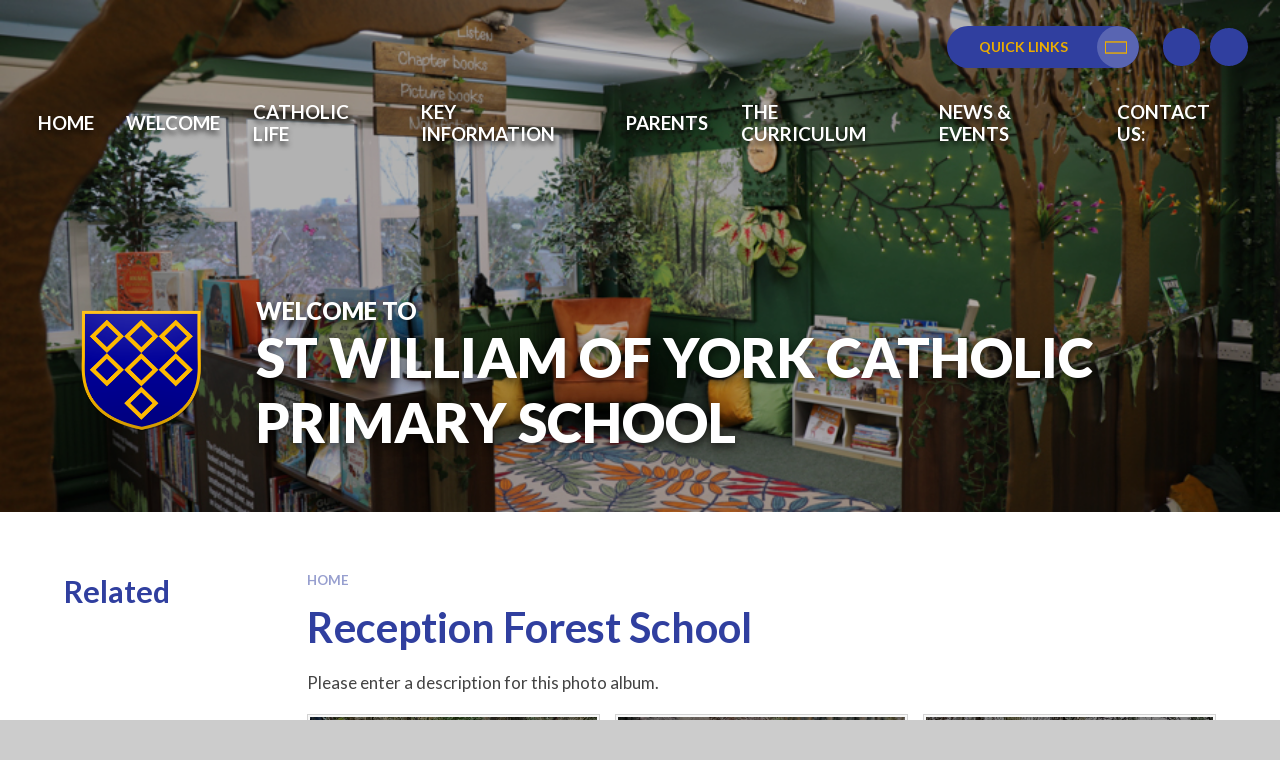

--- FILE ---
content_type: text/html
request_url: https://www.swoy.lewisham.sch.uk/gallery/?pid=85&gcatid=58&albumid=147
body_size: 56857
content:

<!DOCTYPE html>
<!--[if IE 7]><html class="no-ios no-js lte-ie9 lte-ie8 lte-ie7" lang="en" xml:lang="en"><![endif]-->
<!--[if IE 8]><html class="no-ios no-js lte-ie9 lte-ie8"  lang="en" xml:lang="en"><![endif]-->
<!--[if IE 9]><html class="no-ios no-js lte-ie9"  lang="en" xml:lang="en"><![endif]-->
<!--[if !IE]><!--> <html class="no-ios no-js"  lang="en" xml:lang="en"><!--<![endif]-->
	<head>
		<meta http-equiv="X-UA-Compatible" content="IE=edge" />
		<meta http-equiv="content-type" content="text/html; charset=utf-8"/>
		
		<link rel="canonical" href="https://www.swoy.lewisham.sch.uk/page/?title=Untitled&amp;pid=0">
		<script>window.FontAwesomeConfig = {showMissingIcons: false};</script><link rel="stylesheet" media="screen" href="https://cdn.juniperwebsites.co.uk/_includes/font-awesome/5.7.1/css/fa-web-font.css?cache=v4.6.56.3">
<script defer src="https://cdn.juniperwebsites.co.uk/_includes/font-awesome/5.7.1/js/fontawesome-all.min.js?cache=v4.6.56.3"></script>
<script defer src="https://cdn.juniperwebsites.co.uk/_includes/font-awesome/5.7.1/js/fa-v4-shims.min.js?cache=v4.6.56.3"></script>

		<title>St William of York Catholic Primary School - Reception Forest School</title>
		
		<style type="text/css">
			:root {
				
				--col-pri: rgb(34, 34, 34);
				
				--col-sec: rgb(136, 136, 136);
				
			}
		</style>
		
<!--[if IE]>
<script>
console = {log:function(){return;}};
</script>
<![endif]-->

<script>
	var boolItemEditDisabled;
	var boolLanguageMode, boolLanguageEditOriginal;
	var boolViewingConnect;
	var boolConnectDashboard;
	var displayRegions = [];
	var intNewFileCount = 0;
	strItemType = "photo album";
	strSubItemType = "photo album";

	var featureSupport = {
		tagging: false,
		eventTagging: false
	};
	var boolLoggedIn = false;
boolAdminMode = false;
	var boolSuperUser = false;
strCookieBarStyle = 'bar';
	intParentPageID = "85";
	intCurrentItemID = 147;
	intCurrentCatID = 73;	strPhotoGalleryUploadLocation = 'top';

boolIsHomePage = false;
	boolItemEditDisabled = true;
	boolLanguageEditOriginal=true;
	strCurrentLanguage='en-gb';	strFileAttachmentsUploadLocation = 'bottom';	boolViewingConnect = false;	boolConnectDashboard = false;	var objEditorComponentList = {};

</script>

<script src="https://cdn.juniperwebsites.co.uk/admin/_includes/js/mutation_events.min.js?cache=v4.6.56.3"></script>
<script src="https://cdn.juniperwebsites.co.uk/admin/_includes/js/jquery/jquery.js?cache=v4.6.56.3"></script>
<script src="https://cdn.juniperwebsites.co.uk/admin/_includes/js/jquery/jquery.prefilter.js?cache=v4.6.56.3"></script>
<script src="https://cdn.juniperwebsites.co.uk/admin/_includes/js/jquery/jquery.query.js?cache=v4.6.56.3"></script>
<script src="https://cdn.juniperwebsites.co.uk/admin/_includes/js/jquery/js.cookie.js?cache=v4.6.56.3"></script>
<script src="/_includes/editor/template-javascript.asp?cache=260112"></script>
<script src="/admin/_includes/js/functions/minified/functions.login.new.asp?cache=260112"></script>

  <script>

  </script>
<link href="https://www.swoy.lewisham.sch.uk/feeds/album.asp?albumid=147&amp;pid=85&amp;gcatid=58" rel="alternate" type="application/rss+xml" title="St William of York Catholic Primary School - Album Feed"><link href="https://www.swoy.lewisham.sch.uk/feeds/gallery.asp?gcatid=58&amp;pid=85" rel="alternate" type="application/rss+xml" title="St William of York Catholic Primary School - Gallery Feed"><link rel="stylesheet" media="screen" href="/_site/css/main.css?cache=01012021">
<link rel="stylesheet" media="screen" href="/_site/css/content.css?cache=01012021">


	<meta name="mobile-web-app-capable" content="yes">
	<meta name="apple-mobile-web-app-capable" content="yes">
	<meta name="viewport" content="width=device-width, initial-scale=1, minimum-scale=1, maximum-scale=1">
	<link rel="author" href="/humans.txt">
	<link rel="icon" href="/_site/data/files/images/logos/44C002A581E8DFB416B83CBDDABF99AF.png">
	<link rel="apple-touch-icon" href="/_site/data/files/images/logos/44C002A581E8DFB416B83CBDDABF99AF.png">
	<link rel="preconnect" href="https://fonts.googleapis.com">
	<link rel="preconnect" href="https://fonts.gstatic.com" crossorigin>
	<link href="https://fonts.googleapis.com/css2?family=Lato:ital,wght@0,400;0,700;0,900;1,400;1,700&display=swap" rel="stylesheet"> 
	<link rel="stylesheet" href="/_site/css/print.css" type="text/css" media="print">

	<script>
	var html = document.querySelector('html'), strMobClass = 'no-mobile'
	html.classList.remove('no-ios')
	navigator.userAgent.match(/(Android|webOS|iPhone|iPad|Windows Phone)/g) && (strMobClass = 'mobile')
	html.classList.add( strMobClass )

	var strDefaultThumbnail = "/_site/data/files/images/logos/44C002A581E8DFB416B83CBDDABF99AF.png";
	</script>

	<style rel="stylesheet" type="text/css">
	:root {
		--pri: #303f9f;
		--sec: #ecad00;
	}
	</style><link rel="stylesheet" media="screen" href="https://cdn.juniperwebsites.co.uk/_includes/css/content-blocks.css?cache=v4.6.56.3">
<link rel="stylesheet" media="screen" href="/_includes/css/cookie-colour.asp?cache=260112">
<link rel="stylesheet" media="screen" href="https://cdn.juniperwebsites.co.uk/_includes/css/cookies.css?cache=v4.6.56.3">
<link rel="stylesheet" media="screen" href="https://cdn.juniperwebsites.co.uk/_includes/css/cookies.advanced.css?cache=v4.6.56.3">
<link rel="stylesheet" media="screen" href="/_site/css/gallery.css?cache=260112">
<link rel="stylesheet" media="screen" href="https://cdn.juniperwebsites.co.uk/admin/_includes/js/lightgallery_v2/css/lightgallery-bundle.min.css?cache=v4.6.56.3">
<script integrity="sha512-n82wdm8yNoOCDS7jsP6OEe12S0GHQV7jGSwj5V2tcNY/KM3z+oSDraUN3Hjf3EgOS9HWa4s3DmSSM2Z9anVVRQ==" crossorigin="anonymous" referrerpolicy="no-referrer" src="https://cdnjs.cloudflare.com/ajax/libs/lightgallery/2.8.1/lightgallery.min.js?cache=260112"></script>
<script integrity="sha512-TFYXjHb/UymEC8RX54XLkgjfmBt/ekXY4qbw7IeSTvsUHsmvQzYN3oVdud8Qqgi4/dPpUKLJA9RkYj2U7sIZ0w==" crossorigin="anonymous" referrerpolicy="no-referrer" src="https://cdnjs.cloudflare.com/ajax/libs/lightgallery/2.8.1/plugins/autoplay/lg-autoplay.min.js?cache=260112"></script>
<script integrity="sha512-TCjJYS48Xyn1lM1tXcSlfLR/K8wVagbOYRuuDZOAJog0h4ECN79ak5IeszyiCGmhC2jvrVBnS1rPPwpxpHjN4w==" crossorigin="anonymous" referrerpolicy="no-referrer" src="https://cdnjs.cloudflare.com/ajax/libs/lightgallery/2.8.1/plugins/fullscreen/lg-fullscreen.min.js?cache=260112"></script>
<script integrity="sha512-JJ6kXdrz+7LlX78Nb0TttHqmOXaRmfmzrL1Z1W33cILbfhCK6/4IdDdi9COOfeggOWJTbqVoNiC/j9fLCJGLlw==" crossorigin="anonymous" referrerpolicy="no-referrer" src="https://cdnjs.cloudflare.com/ajax/libs/lightgallery/2.8.1/plugins/thumbnail/lg-thumbnail.min.js?cache=260112"></script>
<script integrity="sha512-Pj7YuT7FtS/ag8hcPK0jGMersZh30rTlDTYlUEOvLKMkD15+PxIKV1WEhJBihHS5Vcotqi6z18jerW+UTuLK4Q==" crossorigin="anonymous" referrerpolicy="no-referrer" src="https://cdnjs.cloudflare.com/ajax/libs/lightgallery/2.8.1/plugins/hash/lg-hash.min.js?cache=260112"></script>
<script integrity="sha512-/nVDv6BV2iCSxA44tgJLUgxmURDKfoUYdpLah0Hz8s3rpWBMHeiSzrr7bplsMBf+mF2L//RXX2q/SE6B0UhCRA==" crossorigin="anonymous" referrerpolicy="no-referrer" src="https://cdnjs.cloudflare.com/ajax/libs/lightgallery/2.8.1/plugins/zoom/lg-zoom.min.js?cache=260112"></script>
<script src="https://cdn.juniperwebsites.co.uk/gallery/js/gallery.js?cache=v4.6.56.3"></script>
<link rel="stylesheet" media="screen" href="https://cdn.juniperwebsites.co.uk/_includes/css/overlord.css?cache=v4.6.56.3">
<link rel="stylesheet" media="screen" href="https://cdn.juniperwebsites.co.uk/_includes/css/templates.css?cache=v4.6.56.3">
<link rel="stylesheet" media="screen" href="/_site/css/attachments.css?cache=260112">
<link rel="stylesheet" media="screen" href="/_site/css/templates.css?cache=260112">
<style>#print_me { display: none;}</style><script src="https://cdn.juniperwebsites.co.uk/admin/_includes/js/modernizr.js?cache=v4.6.56.3"></script>

        <meta property="og:site_name" content="St William of York Catholic Primary School" />
        <meta property="og:title" content="Reception Forest School" />
        <meta property="og:image" content="https://www.swoy.lewisham.sch.uk/_site/data/images/galleries/147/IMG4092.jpeg" />
        <meta property="og:type" content="website" />
        <meta property="twitter:card" content="summary" />
</head>


    <body>


<div id="print_me"></div>
<svg style="visibility: hidden; position: absolute;">
	<defs>
		<symbol id="icon_plus" viewBox="0 0 16 16"><path d="M7 16V9H0V7h7V0h2v7h7v2H9v7Z"/></symbol>
	</defs>
</svg>

<div class="mason mason--inner mason--type_photo-album mason--customtype_default mason--noadmin mason--nosecure mason--layout--default">

	<section class="access">
		<a class="access__anchor" name="header"></a>
		<a class="access__link" href="#content">Skip to content &darr;</a>
	</section>

	

	<header class="header parent block-d" id="header">
		<div class="header__main parent">
			<div class="upperbar parent block-d">
				
				<button class="upperbar__btn parent fs18 w700 f_ucase" data-toggle=".mason--menu" aria-label="Toggle mobile menu">
					<i class="fas fa-bars"></i>
				</button>
				<div class="quicklinks center"><button class="quicklinks__btn ms-btn"><span>Quick Links</span></button><ul class="list block-d"><li><a class="a_block" href="https://www.instagram.com/swoyschoolse23" target="New window">Instagram</a></li><li><a class="a_block" href="" target="New window">Calendar</a></li></ul></div>

				<div class="upperbar__toggles">
					<div class="upperbar__toggles__item translate">
						<button class="upperbar__toggles__item__btn translate__btn" aria-label="Toggle translation tool" data-toggle=".mason--translate" data-remove=".mason--searchbar">
							<i class="far fa-globe-africa"></i>
						</button>
						<div class="upperbar__toggles__item__main translate__main">
							<div class="translate__container" id="g_translate"></div><script src="//translate.google.com/translate_a/element.js?cb=googleTranslate"></script><script>function googleTranslate() {new google.translate.TranslateElement({pageLanguage: 'en',layout: google.translate.TranslateElement}, 'g_translate');}</script>
						</div>
					</div>
					<div class="upperbar__toggles__item searchbar">
						<button class="upperbar__toggles__item__btn searchbar__btn" data-toggle=".mason--searchbar" data-remove=".mason--translate" aria-label="Toggle search bar">
							<i class="fas fa-search"></i>
						</button>
						<div class="upperbar__toggles__item__main searchbar__main">
							<form method="post" action="/search/default.asp?pid=0">
								<input class="searchbar__main__input" type="text" name="searchValue" value="" title="" placeholder="Search site" />
								<button class="searchbar__main__submit" type="submit" name="Search" value="Search" aria-label="Submit search query">
									<i class="fas fa-search"></i>
								</button>
							</form>
						</div>
					</div>
				</div>
			
			</div>

			<section class="menu menu--mob-l parent block-d f_ucase">
				<span class="menu__bg"></span>
				<div class="menu__main">
					<nav class="menu__bar ms-center">
						<div class="menu__bar__header center">
							<p class="fs20"><strong>Website Menu</strong></p>
							<button class="menu__bar__header__btn" data-remove=".mason--menu" aria-label="Close mobile menu">
								<i class="fal fa-times"></i>
							</button>
						</div>
						<ul><li class="menu__bar__item menu__bar__item--page_1"><a class="a_block" id="page_1" href="/"><span>Home</span></a><button class="menu__bar__item__button" data-tab=".menu__bar__item--page_1--expand" aria-label="Toggle the menu in this section"><i class="menu__bar__item__button__icon fa fa-angle-down"></i></button></li><li class="menu__bar__item menu__bar__item--page_15 menu__bar__item--subitems"><a class="a_block" id="page_15" href="/key-information"><span>Welcome</span></a><button class="menu__bar__item__button" data-tab=".menu__bar__item--page_15--expand" aria-label="Toggle the menu in this section"><i class="menu__bar__item__button__icon fa fa-angle-down"></i></button><ul class="menu__bar__item__sub"><li class="menu__bar__item menu__bar__item--page_134"><a class="a_block" id="page_134" href="/key-information/headteachers-welcome"><span>Headteacher's Welcome</span></a><button class="menu__bar__item__button" data-tab=".menu__bar__item--page_134--expand" aria-label="Toggle the menu in this section"><i class="menu__bar__item__button__icon fa fa-angle-down"></i></button></li><li class="menu__bar__item menu__bar__item--page_143"><a class="a_block" id="page_143" href="/key-information/our-children"><span>Our Children</span></a><button class="menu__bar__item__button" data-tab=".menu__bar__item--page_143--expand" aria-label="Toggle the menu in this section"><i class="menu__bar__item__button__icon fa fa-angle-down"></i></button></li><li class="menu__bar__item menu__bar__item--page_132"><a class="a_block" id="page_132" href="/key-information/parent-testimonials"><span>Parent Testimonials</span></a><button class="menu__bar__item__button" data-tab=".menu__bar__item--page_132--expand" aria-label="Toggle the menu in this section"><i class="menu__bar__item__button__icon fa fa-angle-down"></i></button></li><li class="menu__bar__item menu__bar__item--page_135"><a class="a_block" id="page_135" href="/key-information/staff-message"><span>Staff Message</span></a><button class="menu__bar__item__button" data-tab=".menu__bar__item--page_135--expand" aria-label="Toggle the menu in this section"><i class="menu__bar__item__button__icon fa fa-angle-down"></i></button></li></ul></li><li class="menu__bar__item menu__bar__item--page_162 menu__bar__item--subitems"><a class="a_block" id="page_162" href="/key-information-1/catholic-life"><span>Catholic Life</span></a><button class="menu__bar__item__button" data-tab=".menu__bar__item--page_162--expand" aria-label="Toggle the menu in this section"><i class="menu__bar__item__button__icon fa fa-angle-down"></i></button><ul class="menu__bar__item__sub"><li class="menu__bar__item menu__bar__item--news_category_10"><a class="a_block" id="news_category_10" href="/key-information-1/catholic-life/catholic-life-news-feed"><span>Catholic Life News Feed</span></a><button class="menu__bar__item__button" data-tab=".menu__bar__item--news_category_10--expand" aria-label="Toggle the menu in this section"><i class="menu__bar__item__button__icon fa fa-angle-down"></i></button></li><li class="menu__bar__item menu__bar__item--page_167"><a class="a_block" id="page_167" href="/key-information-1/catholic-life/catholic-social-teaching"><span>Catholic Social Teaching</span></a><button class="menu__bar__item__button" data-tab=".menu__bar__item--page_167--expand" aria-label="Toggle the menu in this section"><i class="menu__bar__item__button__icon fa fa-angle-down"></i></button></li><li class="menu__bar__item menu__bar__item--page_168"><a class="a_block" id="page_168" href="/key-information-1/catholic-life/oscar-romero-award"><span>Oscar Romero Award</span></a><button class="menu__bar__item__button" data-tab=".menu__bar__item--page_168--expand" aria-label="Toggle the menu in this section"><i class="menu__bar__item__button__icon fa fa-angle-down"></i></button></li><li class="menu__bar__item menu__bar__item--page_166"><a class="a_block" id="page_166" href="/key-information-1/catholic-life/our-parish-and-diocese"><span>Our Parish &amp; Diocese</span></a><button class="menu__bar__item__button" data-tab=".menu__bar__item--page_166--expand" aria-label="Toggle the menu in this section"><i class="menu__bar__item__button__icon fa fa-angle-down"></i></button></li><li class="menu__bar__item menu__bar__item--page_164"><a class="a_block" id="page_164" href="/key-information-1/catholic-life/re-curriculum"><span>RE Curriculum</span></a><button class="menu__bar__item__button" data-tab=".menu__bar__item--page_164--expand" aria-label="Toggle the menu in this section"><i class="menu__bar__item__button__icon fa fa-angle-down"></i></button></li><li class="menu__bar__item menu__bar__item--page_165"><a class="a_block" id="page_165" href="/key-information-1/catholic-life/rse-curriculum"><span>RSE Curriculum</span></a><button class="menu__bar__item__button" data-tab=".menu__bar__item--page_165--expand" aria-label="Toggle the menu in this section"><i class="menu__bar__item__button__icon fa fa-angle-down"></i></button></li></ul></li><li class="menu__bar__item menu__bar__item--page_72 menu__bar__item--subitems"><a class="a_block" id="page_72" href="/key-information-1"><span>Key Information</span></a><button class="menu__bar__item__button" data-tab=".menu__bar__item--page_72--expand" aria-label="Toggle the menu in this section"><i class="menu__bar__item__button__icon fa fa-angle-down"></i></button><ul class="menu__bar__item__sub"><li class="menu__bar__item menu__bar__item--page_35"><a class="a_block" id="page_35" href="/key-information/admissions"><span>Admissions</span></a><button class="menu__bar__item__button" data-tab=".menu__bar__item--page_35--expand" aria-label="Toggle the menu in this section"><i class="menu__bar__item__button__icon fa fa-angle-down"></i></button></li><li class="menu__bar__item menu__bar__item--page_106"><a class="a_block" id="page_106" href="/key-information-1/values-and-ethos"><span>Values and Ethos</span></a><button class="menu__bar__item__button" data-tab=".menu__bar__item--page_106--expand" aria-label="Toggle the menu in this section"><i class="menu__bar__item__button__icon fa fa-angle-down"></i></button></li><li class="menu__bar__item menu__bar__item--page_73"><a class="a_block" id="page_73" href="/key-information/staff"><span>Meet the Staff</span></a><button class="menu__bar__item__button" data-tab=".menu__bar__item--page_73--expand" aria-label="Toggle the menu in this section"><i class="menu__bar__item__button__icon fa fa-angle-down"></i></button></li><li class="menu__bar__item menu__bar__item--page_108"><a class="a_block" id="page_108" href="/key-information-1/policies-and-statutory-information"><span>Policies</span></a><button class="menu__bar__item__button" data-tab=".menu__bar__item--page_108--expand" aria-label="Toggle the menu in this section"><i class="menu__bar__item__button__icon fa fa-angle-down"></i></button></li><li class="menu__bar__item menu__bar__item--page_133"><a class="a_block" id="page_133" href="/key-information/inspection-reports"><span>Ofsted</span></a><button class="menu__bar__item__button" data-tab=".menu__bar__item--page_133--expand" aria-label="Toggle the menu in this section"><i class="menu__bar__item__button__icon fa fa-angle-down"></i></button></li><li class="menu__bar__item menu__bar__item--page_105"><a class="a_block" id="page_105" href="/key-information/results"><span>Results</span></a><button class="menu__bar__item__button" data-tab=".menu__bar__item--page_105--expand" aria-label="Toggle the menu in this section"><i class="menu__bar__item__button__icon fa fa-angle-down"></i></button></li><li class="menu__bar__item menu__bar__item--page_75"><a class="a_block" id="page_75" href="/key-information/governors"><span>Governors</span></a><button class="menu__bar__item__button" data-tab=".menu__bar__item--page_75--expand" aria-label="Toggle the menu in this section"><i class="menu__bar__item__button__icon fa fa-angle-down"></i></button></li><li class="menu__bar__item menu__bar__item--page_45"><a class="a_block" id="page_45" href="/parents/term-and-holiday-dates"><span>Term Dates</span></a><button class="menu__bar__item__button" data-tab=".menu__bar__item--page_45--expand" aria-label="Toggle the menu in this section"><i class="menu__bar__item__button__icon fa fa-angle-down"></i></button></li></ul></li><li class="menu__bar__item menu__bar__item--page_42 menu__bar__item--subitems"><a class="a_block" id="page_42" href="/parents"><span>Parents</span></a><button class="menu__bar__item__button" data-tab=".menu__bar__item--page_42--expand" aria-label="Toggle the menu in this section"><i class="menu__bar__item__button__icon fa fa-angle-down"></i></button><ul class="menu__bar__item__sub"><li class="menu__bar__item menu__bar__item--photo_gallery_73"><a class="a_block" id="photo_gallery_73" href="/parents/gallery-2"><span>Gallery</span></a><button class="menu__bar__item__button" data-tab=".menu__bar__item--photo_gallery_73--expand" aria-label="Toggle the menu in this section"><i class="menu__bar__item__button__icon fa fa-angle-down"></i></button></li><li class="menu__bar__item menu__bar__item--page_53"><a class="a_block" id="page_53" href="/parents/attendance-policy"><span>Attendance</span></a><button class="menu__bar__item__button" data-tab=".menu__bar__item--page_53--expand" aria-label="Toggle the menu in this section"><i class="menu__bar__item__button__icon fa fa-angle-down"></i></button></li><li class="menu__bar__item menu__bar__item--page_50"><a class="a_block" id="page_50" href="/parents/the-school-day"><span>The School Day</span></a><button class="menu__bar__item__button" data-tab=".menu__bar__item--page_50--expand" aria-label="Toggle the menu in this section"><i class="menu__bar__item__button__icon fa fa-angle-down"></i></button></li><li class="menu__bar__item menu__bar__item--page_44"><a class="a_block" id="page_44" href="/parents/school-uniform"><span>School Uniform</span></a><button class="menu__bar__item__button" data-tab=".menu__bar__item--page_44--expand" aria-label="Toggle the menu in this section"><i class="menu__bar__item__button__icon fa fa-angle-down"></i></button></li><li class="menu__bar__item menu__bar__item--page_130"><a class="a_block" id="page_130" href="/parents/school-dinners"><span>School Dinners</span></a><button class="menu__bar__item__button" data-tab=".menu__bar__item--page_130--expand" aria-label="Toggle the menu in this section"><i class="menu__bar__item__button__icon fa fa-angle-down"></i></button></li><li class="menu__bar__item menu__bar__item--page_137"><a class="a_block" id="page_137" href="/parents/wraparound-care"><span>Wraparound Care</span></a><button class="menu__bar__item__button" data-tab=".menu__bar__item--page_137--expand" aria-label="Toggle the menu in this section"><i class="menu__bar__item__button__icon fa fa-angle-down"></i></button></li><li class="menu__bar__item menu__bar__item--page_46"><a class="a_block" id="page_46" href="/parents/special-educational-needs-sen"><span>Special Educational Needs (SEN)</span></a><button class="menu__bar__item__button" data-tab=".menu__bar__item--page_46--expand" aria-label="Toggle the menu in this section"><i class="menu__bar__item__button__icon fa fa-angle-down"></i></button></li><li class="menu__bar__item menu__bar__item--page_68"><a class="a_block" id="page_68" href="/parents/pta"><span>PTA</span></a><button class="menu__bar__item__button" data-tab=".menu__bar__item--page_68--expand" aria-label="Toggle the menu in this section"><i class="menu__bar__item__button__icon fa fa-angle-down"></i></button></li><li class="menu__bar__item menu__bar__item--page_54"><a class="a_block" id="page_54" href="/parents/gallery"><span>Previous Years</span></a><button class="menu__bar__item__button" data-tab=".menu__bar__item--page_54--expand" aria-label="Toggle the menu in this section"><i class="menu__bar__item__button__icon fa fa-angle-down"></i></button></li></ul></li><li class="menu__bar__item menu__bar__item--page_31 menu__bar__item--subitems"><a class="a_block" id="page_31" href="/children-and-families/the-curriculum"><span>The Curriculum</span></a><button class="menu__bar__item__button" data-tab=".menu__bar__item--page_31--expand" aria-label="Toggle the menu in this section"><i class="menu__bar__item__button__icon fa fa-angle-down"></i></button><ul class="menu__bar__item__sub"><li class="menu__bar__item menu__bar__item--page_122"><a class="a_block" id="page_122" href="/children-and-families/the-curriculum/curriculum"><span>Class Maps</span></a><button class="menu__bar__item__button" data-tab=".menu__bar__item--page_122--expand" aria-label="Toggle the menu in this section"><i class="menu__bar__item__button__icon fa fa-angle-down"></i></button></li><li class="menu__bar__item menu__bar__item--page_123"><a class="a_block" id="page_123" href="/children-and-families/the-curriculum/curriculum/english"><span>English</span></a><button class="menu__bar__item__button" data-tab=".menu__bar__item--page_123--expand" aria-label="Toggle the menu in this section"><i class="menu__bar__item__button__icon fa fa-angle-down"></i></button></li><li class="menu__bar__item menu__bar__item--page_124"><a class="a_block" id="page_124" href="/children-and-families/the-curriculum/curriculum/maths"><span>Maths</span></a><button class="menu__bar__item__button" data-tab=".menu__bar__item--page_124--expand" aria-label="Toggle the menu in this section"><i class="menu__bar__item__button__icon fa fa-angle-down"></i></button></li><li class="menu__bar__item menu__bar__item--page_142"><a class="a_block" id="page_142" href="/children-and-families/the-curriculum/science"><span>Science</span></a><button class="menu__bar__item__button" data-tab=".menu__bar__item--page_142--expand" aria-label="Toggle the menu in this section"><i class="menu__bar__item__button__icon fa fa-angle-down"></i></button></li><li class="menu__bar__item menu__bar__item--page_141"><a class="a_block" id="page_141" href="/children-and-families/the-curriculum/re"><span>RE</span></a><button class="menu__bar__item__button" data-tab=".menu__bar__item--page_141--expand" aria-label="Toggle the menu in this section"><i class="menu__bar__item__button__icon fa fa-angle-down"></i></button></li><li class="menu__bar__item menu__bar__item--page_149"><a class="a_block" id="page_149" href="/children-and-families/the-curriculum/art-and-dt"><span>Art &amp; Design</span></a><button class="menu__bar__item__button" data-tab=".menu__bar__item--page_149--expand" aria-label="Toggle the menu in this section"><i class="menu__bar__item__button__icon fa fa-angle-down"></i></button></li><li class="menu__bar__item menu__bar__item--page_153"><a class="a_block" id="page_153" href="/children-and-families/the-curriculum/computing"><span>Computing</span></a><button class="menu__bar__item__button" data-tab=".menu__bar__item--page_153--expand" aria-label="Toggle the menu in this section"><i class="menu__bar__item__button__icon fa fa-angle-down"></i></button></li><li class="menu__bar__item menu__bar__item--page_159"><a class="a_block" id="page_159" href="/children-and-families/the-curriculum/forest-school"><span>Forest School</span></a><button class="menu__bar__item__button" data-tab=".menu__bar__item--page_159--expand" aria-label="Toggle the menu in this section"><i class="menu__bar__item__button__icon fa fa-angle-down"></i></button></li><li class="menu__bar__item menu__bar__item--page_148"><a class="a_block" id="page_148" href="/children-and-families/the-curriculum/geography"><span>Geography</span></a><button class="menu__bar__item__button" data-tab=".menu__bar__item--page_148--expand" aria-label="Toggle the menu in this section"><i class="menu__bar__item__button__icon fa fa-angle-down"></i></button></li><li class="menu__bar__item menu__bar__item--page_147"><a class="a_block" id="page_147" href="/children-and-families/the-curriculum/history"><span>History</span></a><button class="menu__bar__item__button" data-tab=".menu__bar__item--page_147--expand" aria-label="Toggle the menu in this section"><i class="menu__bar__item__button__icon fa fa-angle-down"></i></button></li><li class="menu__bar__item menu__bar__item--page_152"><a class="a_block" id="page_152" href="/children-and-families/the-curriculum/italian"><span>Italian</span></a><button class="menu__bar__item__button" data-tab=".menu__bar__item--page_152--expand" aria-label="Toggle the menu in this section"><i class="menu__bar__item__button__icon fa fa-angle-down"></i></button></li><li class="menu__bar__item menu__bar__item--page_150"><a class="a_block" id="page_150" href="/children-and-families/the-curriculum/music"><span>Music</span></a><button class="menu__bar__item__button" data-tab=".menu__bar__item--page_150--expand" aria-label="Toggle the menu in this section"><i class="menu__bar__item__button__icon fa fa-angle-down"></i></button></li><li class="menu__bar__item menu__bar__item--page_171"><a class="a_block" id="page_171" href="/children-and-families/the-curriculum/opal-play"><span>OPAL Play</span></a><button class="menu__bar__item__button" data-tab=".menu__bar__item--page_171--expand" aria-label="Toggle the menu in this section"><i class="menu__bar__item__button__icon fa fa-angle-down"></i></button></li><li class="menu__bar__item menu__bar__item--page_151"><a class="a_block" id="page_151" href="/children-and-families/the-curriculum/pe"><span>PE</span></a><button class="menu__bar__item__button" data-tab=".menu__bar__item--page_151--expand" aria-label="Toggle the menu in this section"><i class="menu__bar__item__button__icon fa fa-angle-down"></i></button></li><li class="menu__bar__item menu__bar__item--page_158"><a class="a_block" id="page_158" href="/children-and-families/the-curriculum/philosophy"><span>Philosophy</span></a><button class="menu__bar__item__button" data-tab=".menu__bar__item--page_158--expand" aria-label="Toggle the menu in this section"><i class="menu__bar__item__button__icon fa fa-angle-down"></i></button></li><li class="menu__bar__item menu__bar__item--page_157"><a class="a_block" id="page_157" href="/children-and-families/the-curriculum/rse"><span>RSE</span></a><button class="menu__bar__item__button" data-tab=".menu__bar__item--page_157--expand" aria-label="Toggle the menu in this section"><i class="menu__bar__item__button__icon fa fa-angle-down"></i></button></li><li class="menu__bar__item menu__bar__item--page_172"><a class="a_block" id="page_172" href="/children-and-families/the-curriculum/trips-and-visits"><span>Trips &amp; Visits</span></a><button class="menu__bar__item__button" data-tab=".menu__bar__item--page_172--expand" aria-label="Toggle the menu in this section"><i class="menu__bar__item__button__icon fa fa-angle-down"></i></button></li></ul></li><li class="menu__bar__item menu__bar__item--page_18 menu__bar__item--subitems"><a class="a_block" id="page_18" href="/news-and-events"><span>News &amp; Events</span></a><button class="menu__bar__item__button" data-tab=".menu__bar__item--page_18--expand" aria-label="Toggle the menu in this section"><i class="menu__bar__item__button__icon fa fa-angle-down"></i></button><ul class="menu__bar__item__sub"><li class="menu__bar__item menu__bar__item--url_1"><a class="a_block" id="url_1" href="/school-calendar"><span>Calendar</span></a><button class="menu__bar__item__button" data-tab=".menu__bar__item--url_1--expand" aria-label="Toggle the menu in this section"><i class="menu__bar__item__button__icon fa fa-angle-down"></i></button></li><li class="menu__bar__item menu__bar__item--page_19"><a class="a_block" id="page_19" href="/news-and-events/newsletters"><span>Newsletters</span></a><button class="menu__bar__item__button" data-tab=".menu__bar__item--page_19--expand" aria-label="Toggle the menu in this section"><i class="menu__bar__item__button__icon fa fa-angle-down"></i></button></li><li class="menu__bar__item menu__bar__item--news_category_5"><a class="a_block" id="news_category_5" href="/news-and-events/latest-news"><span>Latest News</span></a><button class="menu__bar__item__button" data-tab=".menu__bar__item--news_category_5--expand" aria-label="Toggle the menu in this section"><i class="menu__bar__item__button__icon fa fa-angle-down"></i></button></li><li class="menu__bar__item menu__bar__item--page_169"><a class="a_block" id="page_169" href="/news-and-events/vacancies-1"><span>Vacancies</span></a><button class="menu__bar__item__button" data-tab=".menu__bar__item--page_169--expand" aria-label="Toggle the menu in this section"><i class="menu__bar__item__button__icon fa fa-angle-down"></i></button></li></ul></li><li class="menu__bar__item menu__bar__item--page_17"><a class="a_block" id="page_17" href="/contact-us"><span>Contact Us:</span></a><button class="menu__bar__item__button" data-tab=".menu__bar__item--page_17--expand" aria-label="Toggle the menu in this section"><i class="menu__bar__item__button__icon fa fa-angle-down"></i></button></li></ul>
					</nav>
				</div>
			</section>
		</div>
	</header>

	
	<section class="hero parent block-d js_hit">
		<div class="hero__main parent">
			
				<ul class="hero__slideshow abs_fill list" plx-type="topScreen" plx-speed=".5" plx-watcher=".hero__main">
					<li class="hero__slideshow__item abs_fill"><div class="hero__slideshow__item__img abs_fill" data-src="/_site/data/files/images/slideshow/0250686B2419ABFE5690293901940456.jpeg" data-type="bg"></div></li><li class="hero__slideshow__item abs_fill"><div class="hero__slideshow__item__img abs_fill" data-src="/_site/data/files/images/slideshow/1A546907A9A373ED4B015BBE3EFE31EB.jpg" data-type="bg"></div></li><li class="hero__slideshow__item abs_fill"><div class="hero__slideshow__item__img abs_fill" data-src="/_site/data/files/images/slideshow/1ADA5C5B2163521873953D099E163109.jpg" data-type="bg"></div></li><li class="hero__slideshow__item abs_fill"><div class="hero__slideshow__item__img abs_fill" data-src="/_site/data/files/images/slideshow/2C12DD2B69A1C8050855251FC39019B7.jpg" data-type="bg"></div></li><li class="hero__slideshow__item abs_fill"><div class="hero__slideshow__item__img abs_fill" data-src="/_site/data/files/images/slideshow/3B72EB5907603F38081AF1D64699D9EA.jpg" data-type="bg"></div></li><li class="hero__slideshow__item abs_fill"><div class="hero__slideshow__item__img abs_fill" data-src="/_site/data/files/images/slideshow/3C1156673D5735444D7738B937C7E611.jpg" data-type="bg"></div></li><li class="hero__slideshow__item abs_fill"><div class="hero__slideshow__item__img abs_fill" data-src="/_site/data/files/images/slideshow/6D12B1D0D91A11A54757E05F788A93B5.jpg" data-type="bg"></div></li><li class="hero__slideshow__item abs_fill"><div class="hero__slideshow__item__img abs_fill" data-src="/_site/data/files/images/slideshow/E77E9BA683BDF56352C67F1EE4505386.jpg" data-type="bg"></div></li>
				</ul>
			
		</div>
		<div class="hero__quicklinks parent center">
			<div class="quicklinks center"><button class="quicklinks__btn"><span>Quick Links</span></button><ul class="list block-d"><li><a class="a_block" href="https://www.instagram.com/swoyschoolse23" target="New window">Instagram</a></li><li><a class="a_block" href="" target="New window">Calendar</a></li></ul></div>
		</div>
		
		<div class="hero__overlay parent block-d">
			<a class="hero__overlay__logo js_fadeup" href="/">
				
				<img src="/_site/data/files/images/logos/44C002A581E8DFB416B83CBDDABF99AF.png" alt="Logo">
				
				<h1 class="f_ucase w900"><span class="fs28">Welcome to </span> <span class="fs70">St William of York Catholic Primary School</span></h1>
			</a>
			
		</div>
		
	</section>
	

	<main class="main parent block-l" id="main">
		
		<div class="main__center ms-center">

			<div class="content content--page">
				<a class="content__anchor" name="content"></a>
				<ul class="content__path"><li class="content__path__item content__path__item--page_1"><span class="content__path__item__sep"><i class="fas fa-arrow-right"></i></span><a class="content__path__item__link" id="page_1" href="/">Home</a></li></ul><h1 class="content__title" id="itemTitle">Reception Forest School</h1>
				<div class="content__region" ><p>Please enter a description for this photo album.</p>
</div><div class="content__album"><ul class="content__album__list content__album__list--3 feed">
<li data-sub-html="#content__album__list__item--2298>.content__album__list__item__info"><div class="content__album__list__item content__album__list__item--2298 ui_card" id="content__album__list__item--2298"><div class="content__album__list__item__image ui_card__img ui_card__img--full"><a href="/_site/data/images/galleries/147/IMG4065.jpeg" title="" aria-label=""><img src="/_site/data/images/galleries/147/thumb-IMG4065.jpeg" alt="" /></a></div><div class="content__album__list__item__info"><h4></h4><p></p><div></div></div><div class="content__album__list__item__edit"><div class="content__album__list__item__edit__data"><div class="src">IMG4065.jpeg</div><div class="id">2298</div><div class="title"></div><div class="desc"></div><div class="tags"></div></div><div class="content__album__list__item__edit__fields admin_ui"></div></div></div></li>
<li data-sub-html="#content__album__list__item--2297>.content__album__list__item__info"><div class="content__album__list__item content__album__list__item--2297 ui_card" id="content__album__list__item--2297"><div class="content__album__list__item__image ui_card__img ui_card__img--full"><a href="/_site/data/images/galleries/147/IMG4068.jpeg" title="" aria-label=""><img src="/_site/data/images/galleries/147/thumb-IMG4068.jpeg" alt="" /></a></div><div class="content__album__list__item__info"><h4></h4><p></p><div></div></div><div class="content__album__list__item__edit"><div class="content__album__list__item__edit__data"><div class="src">IMG4068.jpeg</div><div class="id">2297</div><div class="title"></div><div class="desc"></div><div class="tags"></div></div><div class="content__album__list__item__edit__fields admin_ui"></div></div></div></li>
<li data-sub-html="#content__album__list__item--2296>.content__album__list__item__info"><div class="content__album__list__item content__album__list__item--2296 ui_card" id="content__album__list__item--2296"><div class="content__album__list__item__image ui_card__img ui_card__img--full"><a href="/_site/data/images/galleries/147/IMG4077.jpeg" title="" aria-label=""><img src="/_site/data/images/galleries/147/thumb-IMG4077.jpeg" alt="" /></a></div><div class="content__album__list__item__info"><h4></h4><p></p><div></div></div><div class="content__album__list__item__edit"><div class="content__album__list__item__edit__data"><div class="src">IMG4077.jpeg</div><div class="id">2296</div><div class="title"></div><div class="desc"></div><div class="tags"></div></div><div class="content__album__list__item__edit__fields admin_ui"></div></div></div></li>
<li data-sub-html="#content__album__list__item--2295>.content__album__list__item__info"><div class="content__album__list__item content__album__list__item--2295 ui_card" id="content__album__list__item--2295"><div class="content__album__list__item__image ui_card__img ui_card__img--full"><a href="/_site/data/images/galleries/147/IMG4082.jpeg" title="" aria-label=""><img src="/_site/data/images/galleries/147/thumb-IMG4082.jpeg" alt="" /></a></div><div class="content__album__list__item__info"><h4></h4><p></p><div></div></div><div class="content__album__list__item__edit"><div class="content__album__list__item__edit__data"><div class="src">IMG4082.jpeg</div><div class="id">2295</div><div class="title"></div><div class="desc"></div><div class="tags"></div></div><div class="content__album__list__item__edit__fields admin_ui"></div></div></div></li>
<li data-sub-html="#content__album__list__item--2294>.content__album__list__item__info"><div class="content__album__list__item content__album__list__item--2294 ui_card" id="content__album__list__item--2294"><div class="content__album__list__item__image ui_card__img ui_card__img--full"><a href="/_site/data/images/galleries/147/IMG4086.jpeg" title="" aria-label=""><img src="/_site/data/images/galleries/147/thumb-IMG4086.jpeg" alt="" /></a></div><div class="content__album__list__item__info"><h4></h4><p></p><div></div></div><div class="content__album__list__item__edit"><div class="content__album__list__item__edit__data"><div class="src">IMG4086.jpeg</div><div class="id">2294</div><div class="title"></div><div class="desc"></div><div class="tags"></div></div><div class="content__album__list__item__edit__fields admin_ui"></div></div></div></li>
<li data-sub-html="#content__album__list__item--2293>.content__album__list__item__info"><div class="content__album__list__item content__album__list__item--2293 ui_card" id="content__album__list__item--2293"><div class="content__album__list__item__image ui_card__img ui_card__img--full"><a href="/_site/data/images/galleries/147/IMG4089.jpeg" title="" aria-label=""><img src="/_site/data/images/galleries/147/thumb-IMG4089.jpeg" alt="" /></a></div><div class="content__album__list__item__info"><h4></h4><p></p><div></div></div><div class="content__album__list__item__edit"><div class="content__album__list__item__edit__data"><div class="src">IMG4089.jpeg</div><div class="id">2293</div><div class="title"></div><div class="desc"></div><div class="tags"></div></div><div class="content__album__list__item__edit__fields admin_ui"></div></div></div></li>
<li data-sub-html="#content__album__list__item--2292>.content__album__list__item__info"><div class="content__album__list__item content__album__list__item--2292 ui_card" id="content__album__list__item--2292"><div class="content__album__list__item__image ui_card__img ui_card__img--full"><a href="/_site/data/images/galleries/147/IMG4079.jpeg" title="" aria-label=""><img src="/_site/data/images/galleries/147/thumb-IMG4079.jpeg" alt="" /></a></div><div class="content__album__list__item__info"><h4></h4><p></p><div></div></div><div class="content__album__list__item__edit"><div class="content__album__list__item__edit__data"><div class="src">IMG4079.jpeg</div><div class="id">2292</div><div class="title"></div><div class="desc"></div><div class="tags"></div></div><div class="content__album__list__item__edit__fields admin_ui"></div></div></div></li>
<li data-sub-html="#content__album__list__item--2291>.content__album__list__item__info"><div class="content__album__list__item content__album__list__item--2291 ui_card" id="content__album__list__item--2291"><div class="content__album__list__item__image ui_card__img ui_card__img--full"><a href="/_site/data/images/galleries/147/IMG4096.jpeg" title="" aria-label=""><img src="/_site/data/images/galleries/147/thumb-IMG4096.jpeg" alt="" /></a></div><div class="content__album__list__item__info"><h4></h4><p></p><div></div></div><div class="content__album__list__item__edit"><div class="content__album__list__item__edit__data"><div class="src">IMG4096.jpeg</div><div class="id">2291</div><div class="title"></div><div class="desc"></div><div class="tags"></div></div><div class="content__album__list__item__edit__fields admin_ui"></div></div></div></li>
<li data-sub-html="#content__album__list__item--2290>.content__album__list__item__info"><div class="content__album__list__item content__album__list__item--2290 content__album__list__item--thumbnail ui_card" id="content__album__list__item--2290"><div class="content__album__list__item__image ui_card__img ui_card__img--full"><a href="/_site/data/images/galleries/147/IMG4092.jpeg" title="" aria-label=""><img src="/_site/data/images/galleries/147/thumb-IMG4092.jpeg" alt="" /></a></div><div class="content__album__list__item__info"><h4></h4><p></p><div></div></div><div class="content__album__list__item__edit"><div class="content__album__list__item__edit__data"><div class="src">IMG4092.jpeg</div><div class="id">2290</div><div class="title"></div><div class="desc"></div><div class="tags"></div></div><div class="content__album__list__item__edit__fields admin_ui"></div></div></div></li>
<li data-sub-html="#content__album__list__item--2299>.content__album__list__item__info"><div class="content__album__list__item content__album__list__item--2299 ui_card" id="content__album__list__item--2299"><div class="content__album__list__item__image ui_card__img ui_card__img--full"><a href="/_site/data/images/galleries/147/IMG4064.jpeg" title="" aria-label=""><img src="/_site/data/images/galleries/147/thumb-IMG4064.jpeg" alt="" /></a></div><div class="content__album__list__item__info"><h4></h4><p></p><div></div></div><div class="content__album__list__item__edit"><div class="content__album__list__item__edit__data"><div class="src">IMG4064.jpeg</div><div class="id">2299</div><div class="title"></div><div class="desc"></div><div class="tags"></div></div><div class="content__album__list__item__edit__fields admin_ui"></div></div></div></li>
<li data-sub-html="#content__album__list__item--2300>.content__album__list__item__info"><div class="content__album__list__item content__album__list__item--2300 ui_card" id="content__album__list__item--2300"><div class="content__album__list__item__image ui_card__img ui_card__img--full"><a href="/_site/data/images/galleries/147/IMG4050.jpeg" title="" aria-label=""><img src="/_site/data/images/galleries/147/thumb-IMG4050.jpeg" alt="" /></a></div><div class="content__album__list__item__info"><h4></h4><p></p><div></div></div><div class="content__album__list__item__edit"><div class="content__album__list__item__edit__data"><div class="src">IMG4050.jpeg</div><div class="id">2300</div><div class="title"></div><div class="desc"></div><div class="tags"></div></div><div class="content__album__list__item__edit__fields admin_ui"></div></div></div></li></ul>				</div>
				
			</div>

			
					<aside class="sidebar">
						<nav class="subnav parent">
							<a class="subnav__anchor" name="subnav"></a>
							<header class="subnav__header parent">
								<h3 class="subnav__header__title fs32 col-pri">Related</h3>
							</header>
							<div class="subnav__main parent">
								
							</div>
						</nav>
					</aside>
				

		</div>
		
	</main>

	

	<footer class="footer parent block-d center">
		<div class="ms-center">
			
			<div class="footer__module footer__contact">
				
				<div class="footer__contact__logo">
					<img src="/_site/data/files/images/logos/44C002A581E8DFB416B83CBDDABF99AF.png" alt="Logo">
				</div>
				
			</div>
			
			<div class="footer__module footer__legal">
				<p>
					<span><a href="/admin"><strong>Log in</strong></a> <span class="footer__sep">|</span></span>
					<span>&copy;2026 St William of York Catholic Primary School <span class="footer__sep">|</span></span><br>
					<span>School Website by <a rel="nofollow" target="_blank" href="https://junipereducation.org/school-websites/"> Juniper Websites</a> <span class="footer__sep">|</span></span><br>
					<span><a href="https://www.swoy.lewisham.sch.uk/accessibility.asp?level=high-vis&amp;item=" title="This link will display the current page in high visibility mode, suitable for screen reader software">High Visibility Version</a> <span class="footer__sep">|</span></span>
					<span><a href="https://www.swoy.lewisham.sch.uk/accessibility-statement/">Accessibility Statement</a> <span class="footer__sep">|</span></span>
					<span><a href="/sitemap/?pid=0">Sitemap</a> <span class="footer__sep">|</span></span>
					<span><a href="/privacy-cookies/">Privacy Policy</a></span>
					<span><a href="#" id="cookie_settings" role="button" title="Cookie Settings" aria-label="Cookie Settings">Cookies</a>
<script>
	$(document).ready(function() {
		$('#cookie_settings').on('click', function(event) { 
			event.preventDefault();
			$('.cookie_information__icon').trigger('click');
		});
	}); 
</script></span>
				</p>
			</div>
		</div>
	</footer>

	<a class="scrollup f_ucase" href="#header">
		<i class="far fa-angle-up"></i>
		<span>Top</span>
	</a>


</div>
<script src="/_site/js/modernizr-custom.min.js?cache=01012021"></script>
<script src="/_site/js/ecocycle.v2.min.js?cache=01012021"></script>
<script src="/_site/js/scripts.min.js?cache=01012021"></script>

	<script>
	(function() {
		
			noAdmin();
		
	})();
	</script>
<script src="https://cdn.juniperwebsites.co.uk/admin/_includes/js/functions/minified/functions.dialog.js?cache=v4.6.56.3"></script>
<div class="cookie_information cookie_information--bar cookie_information--bottom cookie_information--left cookie_information--active"> <div class="cookie_information__icon_container "> <div class="cookie_information__icon " role="button" title="Cookie Settings" aria-label="Toggle Cookie Settings"><i class="fa fa-exclamation" aria-hidden="true"></i></div> <div class="cookie_information__hex "></div> </div> <div class="cookie_information__inner"> <div class="cookie_information__hex cookie_information__hex--large"></div> <div class="cookie_information__info"> <p class="cookie_information_heading">Cookie Policy</p> <article>This site uses cookies to store information on your computer. <a href="/privacy-cookies" title="See cookie policy">Click here for more information</a><div class="cookie_information__buttons"><button class="cookie_information__button " data-type="allow" title="Allow" aria-label="Allow">Allow</button><button class="cookie_information__button " data-type="settings" title="Cookie Settings" aria-label="Cookie Settings">Cookie Settings</button></div></article> </div> <button class="cookie_information__close" title="Close Cookie Settings" aria-label="Close Cookie Settings"> <i class="fa fa-times" aria-hidden="true"></i> </button> </div></div>

<script>
    var strDialogTitle = 'Cookie Settings',
        strDialogSaveButton = 'Save',
        strDialogRevokeButton = 'Revoke';

    $(document).ready(function(){
        $('.cookie_information__icon, .cookie_information__close').on('click', function() {
            $('.cookie_information').toggleClass('cookie_information--active');
        });

        if ($.cookie.allowed()) {
            $('.cookie_information__icon_container').addClass('cookie_information__icon_container--hidden');
            $('.cookie_information').removeClass('cookie_information--active');
        }

        $(document).on('click', '.cookie_information__button', function() {
            var strType = $(this).data('type');
            if (strType === 'settings') {
                openCookieSettings();
            } else {
                saveCookiePreferences(strType, '');
            }
        });
        if (!$('.cookie_ui').length) {
            $('body').append($('<div>', {
                class: 'cookie_ui'
            }));
        }

        var openCookieSettings = function() {
            $('body').e4eDialog({
                diagTitle: strDialogTitle,
                contentClass: 'clublist--add',
                width: '500px',
                height: '90%',
                source: '/privacy-cookies/cookie-popup.asp',
                bind: false,
                appendTo: '.cookie_ui',
                buttons: [{
                    id: 'primary',
                    label: strDialogSaveButton,
                    fn: function() {
                        var arrAllowedItems = [];
                        var strType = 'allow';
                        arrAllowedItems.push('core');
                        if ($('#cookie--targeting').is(':checked')) arrAllowedItems.push('targeting');
                        if ($('#cookie--functional').is(':checked')) arrAllowedItems.push('functional');
                        if ($('#cookie--performance').is(':checked')) arrAllowedItems.push('performance');
                        if (!arrAllowedItems.length) strType = 'deny';
                        if (!arrAllowedItems.length === 4) arrAllowedItems = 'all';
                        saveCookiePreferences(strType, arrAllowedItems.join(','));
                        this.close();
                    }
                }, {
                    id: 'close',
                    
                    label: strDialogRevokeButton,
                    
                    fn: function() {
                        saveCookiePreferences('deny', '');
                        this.close();
                    }
                }]
            });
        }
        var saveCookiePreferences = function(strType, strCSVAllowedItems) {
            if (!strType) return;
            if (!strCSVAllowedItems) strCSVAllowedItems = 'all';
            $.ajax({
                'url': '/privacy-cookies/json.asp?action=updateUserPreferances',
                data: {
                    preference: strType,
                    allowItems: strCSVAllowedItems === 'all' ? '' : strCSVAllowedItems
                },
                success: function(data) {
                    var arrCSVAllowedItems = strCSVAllowedItems.split(',');
                    if (data) {
                        if ('allow' === strType && (strCSVAllowedItems === 'all' || (strCSVAllowedItems.indexOf('core') > -1 && strCSVAllowedItems.indexOf('targeting') > -1) && strCSVAllowedItems.indexOf('functional') > -1 && strCSVAllowedItems.indexOf('performance') > -1)) {
                            if ($(document).find('.no__cookies').length > 0) {
                                $(document).find('.no__cookies').each(function() {
                                    if ($(this).data('replacement')) {
                                        var replacement = $(this).data('replacement')
                                        $(this).replaceWith(replacement);
                                    } else {
                                        window.location.reload();
                                    }
                                });
                            }
                            $('.cookie_information__icon_container').addClass('cookie_information__icon_container--hidden');
                            $('.cookie_information').removeClass('cookie_information--active');
                            $('.cookie_information__info').find('article').replaceWith(data);
                        } else {
                            $('.cookie_information__info').find('article').replaceWith(data);
                            if(strType === 'dontSave' || strType === 'save') {
                                $('.cookie_information').removeClass('cookie_information--active');
                            } else if(strType === 'deny') {
                                $('.cookie_information').addClass('cookie_information--active');
                            } else {
                                $('.cookie_information').removeClass('cookie_information--active');
                            }
                        }
                    }
                }
            });
        }
    });
</script><script src="/_includes/js/mason.min.js?cache=01012021"></script>
<script>
var loadedJS = {"https://cdn.juniperwebsites.co.uk/_includes/font-awesome/5.7.1/js/fontawesome-all.min.js": true,"https://cdn.juniperwebsites.co.uk/_includes/font-awesome/5.7.1/js/fa-v4-shims.min.js": true,"https://cdn.juniperwebsites.co.uk/admin/_includes/js/mutation_events.min.js": true,"https://cdn.juniperwebsites.co.uk/admin/_includes/js/jquery/jquery.js": true,"https://cdn.juniperwebsites.co.uk/admin/_includes/js/jquery/jquery.prefilter.js": true,"https://cdn.juniperwebsites.co.uk/admin/_includes/js/jquery/jquery.query.js": true,"https://cdn.juniperwebsites.co.uk/admin/_includes/js/jquery/js.cookie.js": true,"/_includes/editor/template-javascript.asp": true,"/admin/_includes/js/functions/minified/functions.login.new.asp": true,"https://cdnjs.cloudflare.com/ajax/libs/lightgallery/2.8.1/lightgallery.min.js": true,"https://cdnjs.cloudflare.com/ajax/libs/lightgallery/2.8.1/plugins/autoplay/lg-autoplay.min.js": true,"https://cdnjs.cloudflare.com/ajax/libs/lightgallery/2.8.1/plugins/fullscreen/lg-fullscreen.min.js": true,"https://cdnjs.cloudflare.com/ajax/libs/lightgallery/2.8.1/plugins/thumbnail/lg-thumbnail.min.js": true,"https://cdnjs.cloudflare.com/ajax/libs/lightgallery/2.8.1/plugins/hash/lg-hash.min.js": true,"https://cdnjs.cloudflare.com/ajax/libs/lightgallery/2.8.1/plugins/zoom/lg-zoom.min.js": true,"https://cdn.juniperwebsites.co.uk/gallery/js/gallery.js": true,"https://cdn.juniperwebsites.co.uk/admin/_includes/js/modernizr.js": true,"/_site/js/modernizr-custom.min.js": true,"/_site/js/ecocycle.v2.min.js": true,"/_site/js/scripts.min.js": true,"https://cdn.juniperwebsites.co.uk/admin/_includes/js/functions/minified/functions.dialog.js": true,"/_includes/js/mason.min.js": true};
var loadedCSS = {"https://cdn.juniperwebsites.co.uk/_includes/font-awesome/5.7.1/css/fa-web-font.css": true,"/_site/css/main.css": true,"/_site/css/content.css": true,"https://cdn.juniperwebsites.co.uk/_includes/css/content-blocks.css": true,"/_includes/css/cookie-colour.asp": true,"https://cdn.juniperwebsites.co.uk/_includes/css/cookies.css": true,"https://cdn.juniperwebsites.co.uk/_includes/css/cookies.advanced.css": true,"/_site/css/gallery.css": true,"https://cdn.juniperwebsites.co.uk/admin/_includes/js/lightgallery_v2/css/lightgallery-bundle.min.css": true,"https://cdn.juniperwebsites.co.uk/_includes/css/overlord.css": true,"https://cdn.juniperwebsites.co.uk/_includes/css/templates.css": true,"/_site/css/attachments.css": true,"/_site/css/templates.css": true};
</script>


</body>
</html>

--- FILE ---
content_type: application/javascript
request_url: https://www.swoy.lewisham.sch.uk/_site/js/ecocycle.v2.min.js?cache=01012021
body_size: 2894
content:
var ecoCycle=function(o,a){function s(n,t){a.log&&console.log(i+" slide "+n),e(n,function(){1<v&&a.timeout&&function(){c=setInterval(function(){l(t),e(u,function(){})},a.timeout)}()})}function l(n){"prev"==n?0==u?u=(Math.ceil(v/a.groupBy)-1)*a.groupBy:u-=a.groupBy:u>=v-a.groupBy?u=0:u+=a.groupBy}function e(o,n){function t(n,t){for(var e=0;e<v;e++)null!=n[e]&&n[e].classList.remove("active");switch(t){case"dots":null!=n[o/a.groupBy]&&n[o/a.groupBy].classList.add("active");break;default:for(e=o;e<o+a.groupBy;e++)null!=n[e]&&n[e].classList.add("active")}}a.onChange(o,v-1,a),null!=d[o]&&imgLoadCheck(d[o].querySelector("[data-src]"),!1,function(){}),t(d,""),a.dots&&t(a.dotsContainer.children,"dots"),n()}var i="ecocycle";this.defaults={childNodes:"",dots:!1,dotsChild:"<span></span>",dotsContainer:"."+i+"__dots",groupBy:1,log:!1,nav:!1,navChild:["<button>Prev</button>","<button>Next</button>"],navContainer:i+".__nav",onChange:function(n,t,e){},onReady:function(n){},pauseOnHover:!1,shuffle:!1,timeout:7e3};var r=null!=(o="object"==typeof o?o:document.querySelector(o));if(r){for(var n in a)a.hasOwnProperty(n)&&(this.defaults[n]=a[n]);a=this.defaults;var c,d,u=0;d=o.children,""!=a.childNodes&&(a.shuffle=!1,d=o.querySelectorAll(a.childNodes));var v=d.length;a.shuffle&&function(n){for(var t=document.createDocumentFragment();n.length;)t.appendChild(n[Math.floor(Math.random()*n.length)]);o.appendChild(t)}(d)}this.init=function(){function n(n,t,e,o){var a,i,r=(a=e,(i=document.createElement("div")).innerHTML=a.trim(),i.firstChild);r.addEventListener("click",function(){clearInterval(c),c=null,"dots"==n?u=o:l(n),s(u,"next")},!1),t.appendChild(r)}if(r){a.log&&console.log("initialized "+i),o.classList.add(i);for(var t=0;t<v;t++)d[t].classList.add(i+"__item");if(a.nav&&("object"==typeof a.navContainer?a.navContainer=a.navContainer:a.navContainer=document.querySelector(a.navContainer),1<v&&(a.navContainer.classList.add(i+"__nav"),n("prev",a.navContainer,a.navChild[0],""),n("next",a.navContainer,a.navChild[1],""))),a.dots){"object"==typeof a.dotsContainer?a.dotsContainer=a.dotsContainer:a.dotsContainer=document.querySelector(a.dotsContainer),a.dotsContainer.classList.add(i+"__dots");for(t=0;t<v;t+=a.groupBy)n("dots",a.dotsContainer,a.dotsChild,t)}if(a.pauseOnHover){var e=this;o.addEventListener("mouseenter",function(){e.pause()}),o.addEventListener("mouseleave",function(){e.play()})}a.onReady(a),this.play()}},this.play=function(){a.log&&console.log("play "+i),s(u,"next")},this.pause=function(){r&&(a.log&&console.log("pause "+i),clearInterval(c),c=null)},this.prev=function(){l("prev")},this.next=function(){l("next")},this.destroy=function(){if(a.log&&console.log("destroy "+i),r){clearInterval(c),c=null,o.classList.remove(i);for(var n=0;n<v;n++)d[n].classList.remove(i+"__item"),d[n].classList.remove("active");a.navContainer.innerHTML="",a.dotsContainer.innerHTML=""}}};